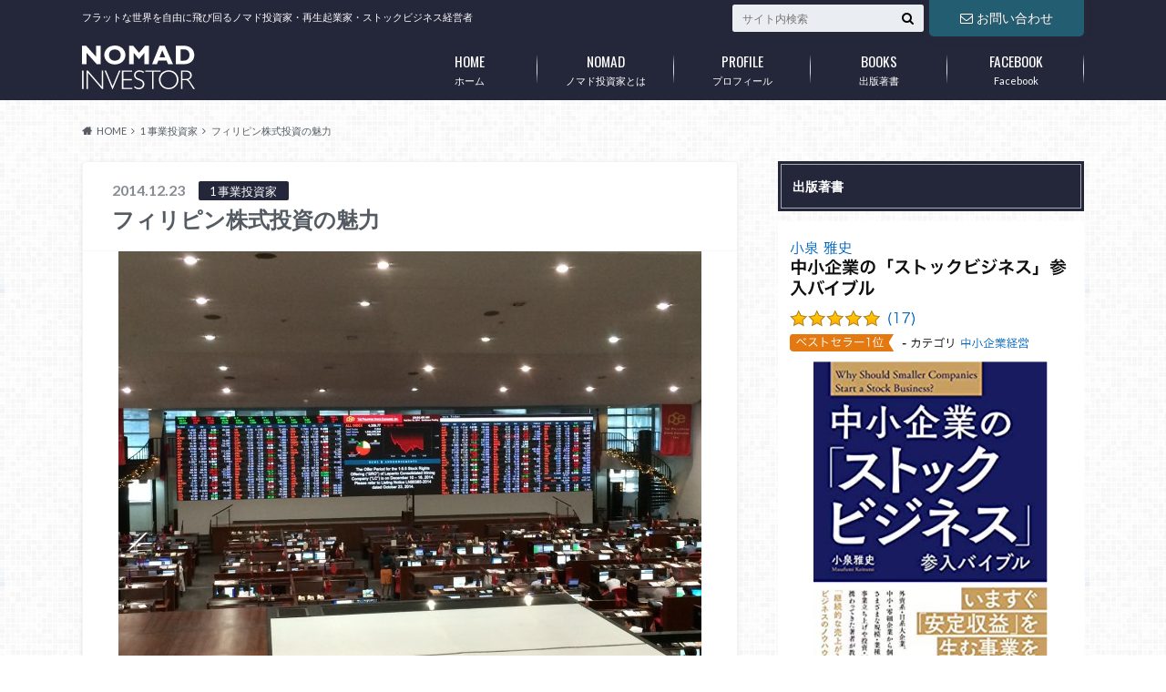

--- FILE ---
content_type: text/html; charset=UTF-8
request_url: https://nomad-investor.com/archives/702
body_size: 16261
content:
<!doctype html>
<html dir="ltr" lang="ja"
	prefix="og: https://ogp.me/ns#"  xmlns:og="http://ogp.me/ns#">

	<head>
		<meta charset="utf-8">

		<meta http-equiv="X-UA-Compatible" content="IE=edge">

		

		<meta name="HandheldFriendly" content="True">
		<meta name="MobileOptimized" content="320">
		<meta name="viewport" content="width=device-width, initial-scale=1"/>

		<link rel="pingback" href="https://nomad-investor.com/xmlrpc.php">




		
		<!-- All in One SEO 4.2.7.1 - aioseo.com -->
		<title>フィリピン株式投資の魅力 -</title>
		<meta name="description" content="グローバルノマドを目指して最近海外へ視察に行き始めていますが、今回は成長国フィリピンの証券取引所を見学したこと" />
		<meta name="robots" content="max-image-preview:large" />
		<link rel="canonical" href="https://nomad-investor.com/archives/702" />
		<meta name="generator" content="All in One SEO (AIOSEO) 4.2.7.1 " />
		<meta property="og:locale" content="ja_JP" />
		<meta property="og:site_name" content="- フラットな世界を自由に飛び回るノマド投資家・再生起業家・ストックビジネス経営者" />
		<meta property="og:type" content="article" />
		<meta property="og:title" content="フィリピン株式投資の魅力 -" />
		<meta property="og:description" content="グローバルノマドを目指して最近海外へ視察に行き始めていますが、今回は成長国フィリピンの証券取引所を見学したこと" />
		<meta property="og:url" content="https://nomad-investor.com/archives/702" />
		<meta property="article:published_time" content="2014-12-22T18:02:13+00:00" />
		<meta property="article:modified_time" content="2022-11-12T09:22:04+00:00" />
		<meta name="twitter:card" content="summary_large_image" />
		<meta name="twitter:title" content="フィリピン株式投資の魅力 -" />
		<meta name="twitter:description" content="グローバルノマドを目指して最近海外へ視察に行き始めていますが、今回は成長国フィリピンの証券取引所を見学したこと" />
		<script type="application/ld+json" class="aioseo-schema">
			{"@context":"https:\/\/schema.org","@graph":[{"@type":"BlogPosting","@id":"https:\/\/nomad-investor.com\/archives\/702#blogposting","name":"\u30d5\u30a3\u30ea\u30d4\u30f3\u682a\u5f0f\u6295\u8cc7\u306e\u9b45\u529b -","headline":"\u30d5\u30a3\u30ea\u30d4\u30f3\u682a\u5f0f\u6295\u8cc7\u306e\u9b45\u529b","author":{"@id":"https:\/\/nomad-investor.com\/archives\/author\/info@nomad-investor.com#author"},"publisher":{"@id":"https:\/\/nomad-investor.com\/#organization"},"image":{"@type":"ImageObject","url":"https:\/\/nomad-investor.com\/wp-content\/uploads\/2014\/12\/IMG_1834-e1419272711447.jpg","width":640,"height":480},"datePublished":"2014-12-22T18:02:13+09:00","dateModified":"2022-11-12T09:22:04+09:00","inLanguage":"ja","mainEntityOfPage":{"@id":"https:\/\/nomad-investor.com\/archives\/702#webpage"},"isPartOf":{"@id":"https:\/\/nomad-investor.com\/archives\/702#webpage"},"articleSection":"1 \u4e8b\u696d\u6295\u8cc7\u5bb6, d \u65c5, e \u682a\u5f0f\u6295\u8cc7, f \u6d77\u5916\u6295\u8cc7"},{"@type":"BreadcrumbList","@id":"https:\/\/nomad-investor.com\/archives\/702#breadcrumblist","itemListElement":[{"@type":"ListItem","@id":"https:\/\/nomad-investor.com\/#listItem","position":1,"item":{"@type":"WebPage","@id":"https:\/\/nomad-investor.com\/","name":"\u30db\u30fc\u30e0","description":"\u30d5\u30e9\u30c3\u30c8\u306a\u4e16\u754c\u3092\u81ea\u7531\u306b\u98db\u3073\u56de\u308b\u30ce\u30de\u30c9\u6295\u8cc7\u5bb6\u30fb\u518d\u751f\u8d77\u696d\u5bb6\u30fb\u30b9\u30c8\u30c3\u30af\u30d3\u30b8\u30cd\u30b9\u7d4c\u55b6\u8005","url":"https:\/\/nomad-investor.com\/"}}]},{"@type":"Organization","@id":"https:\/\/nomad-investor.com\/#organization","url":"https:\/\/nomad-investor.com\/"},{"@type":"WebPage","@id":"https:\/\/nomad-investor.com\/archives\/702#webpage","url":"https:\/\/nomad-investor.com\/archives\/702","name":"\u30d5\u30a3\u30ea\u30d4\u30f3\u682a\u5f0f\u6295\u8cc7\u306e\u9b45\u529b -","description":"\u30b0\u30ed\u30fc\u30d0\u30eb\u30ce\u30de\u30c9\u3092\u76ee\u6307\u3057\u3066\u6700\u8fd1\u6d77\u5916\u3078\u8996\u5bdf\u306b\u884c\u304d\u59cb\u3081\u3066\u3044\u307e\u3059\u304c\u3001\u4eca\u56de\u306f\u6210\u9577\u56fd\u30d5\u30a3\u30ea\u30d4\u30f3\u306e\u8a3c\u5238\u53d6\u5f15\u6240\u3092\u898b\u5b66\u3057\u305f\u3053\u3068","inLanguage":"ja","isPartOf":{"@id":"https:\/\/nomad-investor.com\/#website"},"breadcrumb":{"@id":"https:\/\/nomad-investor.com\/archives\/702#breadcrumblist"},"author":"https:\/\/nomad-investor.com\/archives\/author\/info@nomad-investor.com#author","creator":"https:\/\/nomad-investor.com\/archives\/author\/info@nomad-investor.com#author","image":{"@type":"ImageObject","url":"https:\/\/nomad-investor.com\/wp-content\/uploads\/2014\/12\/IMG_1834-e1419272711447.jpg","@id":"https:\/\/nomad-investor.com\/#mainImage","width":640,"height":480},"primaryImageOfPage":{"@id":"https:\/\/nomad-investor.com\/archives\/702#mainImage"},"datePublished":"2014-12-22T18:02:13+09:00","dateModified":"2022-11-12T09:22:04+09:00"},{"@type":"WebSite","@id":"https:\/\/nomad-investor.com\/#website","url":"https:\/\/nomad-investor.com\/","description":"\u30d5\u30e9\u30c3\u30c8\u306a\u4e16\u754c\u3092\u81ea\u7531\u306b\u98db\u3073\u56de\u308b\u30ce\u30de\u30c9\u6295\u8cc7\u5bb6\u30fb\u518d\u751f\u8d77\u696d\u5bb6\u30fb\u30b9\u30c8\u30c3\u30af\u30d3\u30b8\u30cd\u30b9\u7d4c\u55b6\u8005","inLanguage":"ja","publisher":{"@id":"https:\/\/nomad-investor.com\/#organization"}}]}
		</script>
		<!-- All in One SEO -->

<link rel='dns-prefetch' href='//ajax.googleapis.com' />
<link rel='dns-prefetch' href='//fonts.googleapis.com' />
<link rel='dns-prefetch' href='//maxcdn.bootstrapcdn.com' />
<link rel='dns-prefetch' href='//s.w.org' />
<link rel="alternate" type="application/rss+xml" title=" &raquo; フィード" href="https://nomad-investor.com/feed" />
<link rel="alternate" type="application/rss+xml" title=" &raquo; コメントフィード" href="https://nomad-investor.com/comments/feed" />
		<script type="text/javascript">
			window._wpemojiSettings = {"baseUrl":"https:\/\/s.w.org\/images\/core\/emoji\/12.0.0-1\/72x72\/","ext":".png","svgUrl":"https:\/\/s.w.org\/images\/core\/emoji\/12.0.0-1\/svg\/","svgExt":".svg","source":{"concatemoji":"https:\/\/nomad-investor.com\/wp-includes\/js\/wp-emoji-release.min.js"}};
			/*! This file is auto-generated */
			!function(e,a,t){var n,r,o,i=a.createElement("canvas"),p=i.getContext&&i.getContext("2d");function s(e,t){var a=String.fromCharCode;p.clearRect(0,0,i.width,i.height),p.fillText(a.apply(this,e),0,0);e=i.toDataURL();return p.clearRect(0,0,i.width,i.height),p.fillText(a.apply(this,t),0,0),e===i.toDataURL()}function c(e){var t=a.createElement("script");t.src=e,t.defer=t.type="text/javascript",a.getElementsByTagName("head")[0].appendChild(t)}for(o=Array("flag","emoji"),t.supports={everything:!0,everythingExceptFlag:!0},r=0;r<o.length;r++)t.supports[o[r]]=function(e){if(!p||!p.fillText)return!1;switch(p.textBaseline="top",p.font="600 32px Arial",e){case"flag":return s([127987,65039,8205,9895,65039],[127987,65039,8203,9895,65039])?!1:!s([55356,56826,55356,56819],[55356,56826,8203,55356,56819])&&!s([55356,57332,56128,56423,56128,56418,56128,56421,56128,56430,56128,56423,56128,56447],[55356,57332,8203,56128,56423,8203,56128,56418,8203,56128,56421,8203,56128,56430,8203,56128,56423,8203,56128,56447]);case"emoji":return!s([55357,56424,55356,57342,8205,55358,56605,8205,55357,56424,55356,57340],[55357,56424,55356,57342,8203,55358,56605,8203,55357,56424,55356,57340])}return!1}(o[r]),t.supports.everything=t.supports.everything&&t.supports[o[r]],"flag"!==o[r]&&(t.supports.everythingExceptFlag=t.supports.everythingExceptFlag&&t.supports[o[r]]);t.supports.everythingExceptFlag=t.supports.everythingExceptFlag&&!t.supports.flag,t.DOMReady=!1,t.readyCallback=function(){t.DOMReady=!0},t.supports.everything||(n=function(){t.readyCallback()},a.addEventListener?(a.addEventListener("DOMContentLoaded",n,!1),e.addEventListener("load",n,!1)):(e.attachEvent("onload",n),a.attachEvent("onreadystatechange",function(){"complete"===a.readyState&&t.readyCallback()})),(n=t.source||{}).concatemoji?c(n.concatemoji):n.wpemoji&&n.twemoji&&(c(n.twemoji),c(n.wpemoji)))}(window,document,window._wpemojiSettings);
		</script>
		<style type="text/css">
img.wp-smiley,
img.emoji {
	display: inline !important;
	border: none !important;
	box-shadow: none !important;
	height: 1em !important;
	width: 1em !important;
	margin: 0 .07em !important;
	vertical-align: -0.1em !important;
	background: none !important;
	padding: 0 !important;
}
</style>
	<link rel='stylesheet' id='wp-block-library-css'  href='https://nomad-investor.com/wp-includes/css/dist/block-library/style.min.css' type='text/css' media='all' />
<link rel='stylesheet' id='wordpress-popular-posts-css-css'  href='https://nomad-investor.com/wp-content/plugins/wordpress-popular-posts/assets/css/wpp.css' type='text/css' media='all' />
<link rel='stylesheet' id='style-css'  href='https://nomad-investor.com/wp-content/themes/albatros/style.css' type='text/css' media='all' />
<link rel='stylesheet' id='child-style-css'  href='https://nomad-investor.com/wp-content/themes/albatros_custom/style.css' type='text/css' media='all' />
<link rel='stylesheet' id='shortcode-css'  href='https://nomad-investor.com/wp-content/themes/albatros/library/css/shortcode.css' type='text/css' media='all' />
<link rel='stylesheet' id='gf_Oswald-css'  href='//fonts.googleapis.com/css?family=Oswald%3A400%2C300%2C700' type='text/css' media='all' />
<link rel='stylesheet' id='gf_Lato-css'  href='//fonts.googleapis.com/css?family=Lato%3A400%2C700%2C400italic%2C700italic' type='text/css' media='all' />
<link rel='stylesheet' id='fontawesome-css'  href='//maxcdn.bootstrapcdn.com/font-awesome/4.6.0/css/font-awesome.min.css' type='text/css' media='all' />
<script type='application/json' id="wpp-json">
{"sampling_active":0,"sampling_rate":100,"ajax_url":"https:\/\/nomad-investor.com\/wp-json\/wordpress-popular-posts\/v1\/popular-posts","api_url":"https:\/\/nomad-investor.com\/wp-json\/wordpress-popular-posts","ID":702,"token":"7fe9751657","lang":0,"debug":0}
</script>
<script type='text/javascript' src='https://nomad-investor.com/wp-content/plugins/wordpress-popular-posts/assets/js/wpp.min.js'></script>
<script type='text/javascript' src='//ajax.googleapis.com/ajax/libs/jquery/1.12.2/jquery.min.js'></script>
<script type='text/javascript' src='https://nomad-investor.com/wp-content/plugins/google-analyticator/external-tracking.min.js'></script>
<link rel='https://api.w.org/' href='https://nomad-investor.com/wp-json/' />
<link rel='shortlink' href='https://nomad-investor.com/?p=702' />
<link rel="alternate" type="application/json+oembed" href="https://nomad-investor.com/wp-json/oembed/1.0/embed?url=https%3A%2F%2Fnomad-investor.com%2Farchives%2F702" />
<link rel="alternate" type="text/xml+oembed" href="https://nomad-investor.com/wp-json/oembed/1.0/embed?url=https%3A%2F%2Fnomad-investor.com%2Farchives%2F702&#038;format=xml" />
            <style id="wpp-loading-animation-styles">@-webkit-keyframes bgslide{from{background-position-x:0}to{background-position-x:-200%}}@keyframes bgslide{from{background-position-x:0}to{background-position-x:-200%}}.wpp-widget-placeholder,.wpp-widget-block-placeholder{margin:0 auto;width:60px;height:3px;background:#dd3737;background:linear-gradient(90deg,#dd3737 0%,#571313 10%,#dd3737 100%);background-size:200% auto;border-radius:3px;-webkit-animation:bgslide 1s infinite linear;animation:bgslide 1s infinite linear}</style>
            <style type="text/css">
body{color: #545b63;}
a{color: #4B99B5;}
a:hover{color: #74B7CF;}
#main .article footer .post-categories li a,#main .article footer .tags a{  background: #4B99B5;  border:1px solid #4B99B5;}
#main .article footer .tags a{color:#4B99B5; background: none;}
#main .article footer .post-categories li a:hover,#main .article footer .tags a:hover{ background:#74B7CF;  border-color:#74B7CF;}
input[type="text"],input[type="password"],input[type="datetime"],input[type="datetime-local"],input[type="date"],input[type="month"],input[type="time"],input[type="week"],input[type="number"],input[type="email"],input[type="url"],input[type="search"],input[type="tel"],input[type="color"],select,textarea,.field { background-color: #eaedf2;}
/*ヘッダー*/
.header{background: #24273a;}
.header .subnav .site_description,.header .mobile_site_description{color:  #ffffff;}
.nav li a,.subnav .linklist li a,.subnav .linklist li a:before {color: #fff;}
.nav li a:hover,.subnav .linklist li a:hover{color:#00eeff;}
.subnav .contactbutton a{background: #235d72;}
.subnav .contactbutton a:hover{background:#3f7e94;}
@media only screen and (min-width: 768px) {
	.nav ul {background: #24273a;}
	.nav li ul.sub-menu li a{color: #B0B4BA;}
}
/*メインエリア*/
.byline .cat-name{background: #24273a; color:  #ffffff;}
.widgettitle {background: #24273a; color:  #ffffff;}
.widget li a:after{color: #24273a!important;}

/* 投稿ページ吹き出し見出し */
.single .entry-content h2{background: #5c6b80;}
.single .entry-content h2:after{border-top-color:#5c6b80;}
/* リスト要素 */
.entry-content ul li:before{ background: #5c6b80;}
.entry-content ol li:before{ background: #5c6b80;}
/* カテゴリーラベル */
.single .authorbox .author-newpost li .cat-name,.related-box li .cat-name{ background: #24273a;color:  #ffffff;}
/* CTA */
.cta-inner{ background: #24273a;}
/* ローカルナビ */
.local-nav .title a{ background: #4B99B5;}
.local-nav .current_page_item a{color:#4B99B5;}
/* ランキングバッジ */
ul.wpp-list li a:before{background: #24273a;color:  #ffffff;}
/* アーカイブのボタン */
.readmore a{border:1px solid #4B99B5;color:#4B99B5;}
.readmore a:hover{background:#4B99B5;color:#fff;}
/* ボタンの色 */
.btn-wrap a{background: #4B99B5;border: 1px solid #4B99B5;}
.btn-wrap a:hover{background: #74B7CF;}
.btn-wrap.simple a{border:1px solid #4B99B5;color:#4B99B5;}
.btn-wrap.simple a:hover{background:#4B99B5;}
/* コメント */
.blue-btn, .comment-reply-link, #submit { background-color: #4B99B5; }
.blue-btn:hover, .comment-reply-link:hover, #submit:hover, .blue-btn:focus, .comment-reply-link:focus, #submit:focus {background-color: #74B7CF; }
/* サイドバー */
.widget a{text-decoration:none; color:#666666;}
.widget a:hover{color:#adadad;}
/*フッター*/
#footer-top{background-color: #24273a; color: #86909e;}
.footer a,#footer-top a{color: #B0B4BA;}
#footer-top .widgettitle{color: #86909e;}
.footer {background-color: #24273a;color: #86909e;}
.footer-links li:before{ color: #24273a;}
/* ページネーション */
.pagination a, .pagination span,.page-links a , .page-links ul > li > span{color: #4B99B5;}
.pagination a:hover, .pagination a:focus,.page-links a:hover, .page-links a:focus{background-color: #4B99B5;}
.pagination .current:hover, .pagination .current:focus{color: #74B7CF;}
</style>
<meta property="og:title" content="フィリピン株式投資の魅力" />
<meta property="og:site_name" content="" />
<meta property="og:type" content="article" />
<meta property="og:url" content="https://nomad-investor.com/archives/702" />
<meta property="og:image" content="https://nomad-investor.com/wp-content/uploads/2014/12/IMG_1834-300x230.jpg" />
<style type="text/css">.broken_link, a.broken_link {
	text-decoration: line-through;
}</style><style type="text/css" id="custom-background-css">
body.custom-background { background-image: url("https://nomad-investor.com/wp-content/themes/albatros/library/images/body_bg01.png"); background-position: left top; background-size: auto; background-repeat: repeat; background-attachment: scroll; }
</style>
	<!-- Google Analytics Tracking by Google Analyticator 6.5.4: http://www.videousermanuals.com/google-analyticator/ -->
<script type="text/javascript">
    var analyticsFileTypes = [''];
    var analyticsSnippet = 'enabled';
    var analyticsEventTracking = 'enabled';
</script>
<script type="text/javascript">
	var _gaq = _gaq || [];
  
	_gaq.push(['_setAccount', 'UA-51918052-1']);
    _gaq.push(['_addDevId', 'i9k95']); // Google Analyticator App ID with Google
	  (function(i,s,o,g,r,a,m){i['GoogleAnalyticsObject']=r;i[r]=i[r]||function(){
  (i[r].q=i[r].q||[]).push(arguments)},i[r].l=1*new Date();a=s.createElement(o),
  m=s.getElementsByTagName(o)[0];a.async=1;a.src=g;m.parentNode.insertBefore(a,m)
  })(window,document,'script','//www.google-analytics.com/analytics.js','ga');

  ga('create', 'UA-51918052-1', 'nomad-investor.com');
  ga('send', 'pageview');


	_gaq.push(['_trackPageview']);

	(function() {
		var ga = document.createElement('script'); ga.type = 'text/javascript'; ga.async = true;
		                ga.src = ('https:' == document.location.protocol ? 'https://ssl' : 'http://www') + '.google-analytics.com/ga.js';
		                var s = document.getElementsByTagName('script')[0]; s.parentNode.insertBefore(ga, s);
	})();
</script>


	</head>

	<body class="post-template-default single single-post postid-702 single-format-standard custom-background">

		<div id="container">

					
			<header class="header" role="banner">

				<div id="inner-header" class="wrap cf">


					
<div id="logo">
																		<p class="h1 img"><a href="https://nomad-investor.com"><img src="http://nomad-investor.com/wp-content/uploads/2017/12/logo-x48.svg" alt=""></a></p>
											</div>					
					
					<div class="subnav cf">
										<p class="site_description">フラットな世界を自由に飛び回るノマド投資家・再生起業家・ストックビジネス経営者</p>
										
					<div class="contactbutton"><ul id="menu-header_contact" class=""><li id="menu-item-1245" class="menu-item menu-item-type-post_type menu-item-object-page menu-item-1245"><a href="https://nomad-investor.com/inquiry"><i class="fa fa-envelope-o"></i>お問い合わせ</a></li>
</ul></div>					
										
					<form role="search" method="get" id="searchform" class="searchform" action="https://nomad-investor.com/">
    <div>
        <label for="s" class="screen-reader-text"></label>
        <input type="search" id="s" name="s" value="" placeholder="サイト内検索" /><button type="submit" id="searchsubmit" ><i class="fa fa-search"></i></button>
    </div>
</form>					</div>

					<nav id="g_nav" role="navigation">
						<ul id="menu-global-navi" class="nav top-nav cf"><li id="menu-item-1237" class="menu-item menu-item-type-custom menu-item-object-custom menu-item-home menu-item-1237"><a href="http://nomad-investor.com/">ホーム<span class="gf">HOME</span></a></li>
<li id="menu-item-1229" class="menu-item menu-item-type-post_type menu-item-object-page menu-item-1229"><a href="https://nomad-investor.com/nomadinvestor">ノマド投資家とは<span class="gf">NOMAD</span></a></li>
<li id="menu-item-1230" class="menu-item menu-item-type-post_type menu-item-object-page menu-item-1230"><a href="https://nomad-investor.com/profile">プロフィール<span class="gf">PROFILE</span></a></li>
<li id="menu-item-2030" class="menu-item menu-item-type-post_type menu-item-object-page menu-item-2030"><a href="https://nomad-investor.com/books">出版著書<span class="gf">BOOKS</span></a></li>
<li id="menu-item-1240" class="menu-item menu-item-type-custom menu-item-object-custom menu-item-1240"><a href="https://www.facebook.com/nomadinvestor/">Facebook<span class="gf">FACEBOOK</span></a></li>
</ul>
					</nav>

				</div>

			</header>


<div id="breadcrumb" class="breadcrumb inner wrap cf"><ul itemscope itemtype="http://schema.org/BreadcrumbList"><li itemprop="itemListElement" itemscope itemtype="http://schema.org/ListItem" class="bc_homelink"><a itemprop="item" href="https://nomad-investor.com/"><span itemprop="name">HOME</span></a><meta itemprop="position" content="1" /></li><li itemprop="itemListElement" itemscope itemtype="http://schema.org/ListItem"><a itemprop="item" href="https://nomad-investor.com/archives/category/%e4%ba%8b%e6%a5%ad%e6%8a%95%e8%b3%87%e5%ae%b6"><span itemprop="name">1 事業投資家</span></a><meta itemprop="position" content="2" /></li><li itemprop="itemListElement" itemscope itemtype="http://schema.org/ListItem" class="bc_posttitle"><span itemprop="name">フィリピン株式投資の魅力</span><meta itemprop="position" content="3" /></li></ul></div>

			<div id="content">

				<div id="inner-content" class="wrap cf">

					<main id="main" class="m-all t-2of3 d-5of7 cf" role="main">

						

		              <article id="post-702" class="post-702 post type-post status-publish format-standard has-post-thumbnail hentry category-8 category-26 category-16 category-33 article cf" role="article">
		
		                <header class="article-header entry-header">
		                  <p class="byline entry-meta vcard">
			                		
							<span class="date entry-date updated" itemprop="datePublished" datetime="2014-12-23">2014.12.23</span>
			                <span class="cat-name cat-id-8">1 事業投資家</span>
			                <span class="author" style="display: none;"><span class="fn">info@nomad-investor.com</span></span>
		
		                  </p>
		
		
		                  <h1 class="entry-title single-title" itemprop="headline" rel="bookmark">フィリピン株式投資の魅力</h1>
		
		                </header>
		
												<figure class="eyecatch">
							<img width="640" height="480" src="https://nomad-investor.com/wp-content/uploads/2014/12/IMG_1834-e1419272711447.jpg" class="attachment-single-thum size-single-thum wp-post-image" alt="" />						</figure>
						
												
<div class="share short">

<div class="sns">
<ul class="cf">

<li class="twitter"> 
<a target="blank" href="//twitter.com/intent/tweet?url=https%3A%2F%2Fnomad-investor.com%2Farchives%2F702&text=%E3%83%95%E3%82%A3%E3%83%AA%E3%83%94%E3%83%B3%E6%A0%AA%E5%BC%8F%E6%8A%95%E8%B3%87%E3%81%AE%E9%AD%85%E5%8A%9B&tw_p=tweetbutton" onclick="window.open(this.href, 'tweetwindow', 'width=550, height=450,personalbar=0,toolbar=0,scrollbars=1,resizable=1'); return false;"><i class="fa fa-twitter"></i><span class="text">Twitter</span><span class="count"></span></a>
</li>

<li class="facebook">
<a href="http://www.facebook.com/sharer.php?src=bm&u=https%3A%2F%2Fnomad-investor.com%2Farchives%2F702&t=" onclick="javascript:window.open(this.href, '', 'menubar=no,toolbar=no,resizable=yes,scrollbars=yes,height=300,width=600');return false;"><i class="fa fa-facebook"></i>
<span class="text">Facebook</span><span class="count"></span></a>
</li>

<li class="hatebu">       
<a href="//b.hatena.ne.jp/add?mode=confirm&url=https://nomad-investor.com/archives/702&title=%E3%83%95%E3%82%A3%E3%83%AA%E3%83%94%E3%83%B3%E6%A0%AA%E5%BC%8F%E6%8A%95%E8%B3%87%E3%81%AE%E9%AD%85%E5%8A%9B" onclick="window.open(this.href, 'HBwindow', 'width=600, height=400, menubar=no, toolbar=no, scrollbars=yes'); return false;" target="_blank"><span class="text">はてブ</span><span class="count"></span></a>
</li>

<li class="line">
<a href="//line.me/R/msg/text/?%0Ahttps%3A%2F%2Fnomad-investor.com%2Farchives%2F702"><span>LINE</span></a>
</li>     

<li class="pocket">
<a href="//getpocket.com/edit?url=https://nomad-investor.com/archives/702&title=フィリピン株式投資の魅力" onclick="window.open(this.href, 'FBwindow', 'width=550, height=350, menubar=no, toolbar=no, scrollbars=yes'); return false;"><i class="fa fa-get-pocket"></i><span class="text">Pocket</span><span class="count"></span></a></li>
</ul>
</div> 


</div>						
						
		                <section class="entry-content cf" itemprop="articleBody">

						

						<p>グローバルノマドを目指して最近海外へ視察に行き始めていますが、今回は成長国フィリピンの証券取引所を見学したことについて書いてみます。</p>
<p>フィリピンのウォール街と言われるマカティの中心にある高層ビルに証券取引所はあります。約240社が上場されているそうですが、企業数で言うと、日本の10分の1以下です。建物に入り、受付を通過後、上階の取引所見学ブースに向かいます。その見学ブースからは写真のとおり、取引所フロア全体を見渡すことができます。正面の電光掲示板には上場企業の株価がリアルタイムで表示されていて、当たり前ですが、ちゃんとコンピューター化されてますね。</p>
<p>ちなみに、フィリピンの2013年の実質国内総生産（GDP）成長率は前年比7.2％とのこと。2011年は3.9%、2012年は6.8%であり、近年急成長していますが、2014年は第1四半期が前年同期比5.6％、第2四半期が6.4％にとどまり、第3四半期もサービス業の伸び悩みや農業分野のマイナス成長などにより、5.3％と成長は鈍化するようです。</p>
<p>1人当たりのGDPは2011年2,379ドル、2012年2,612ドル、2013年2,790ドルと堅調に上昇しており、消費者物価上昇率も2011年4.6%、2012年3.2%、2013年3.0%となっています。</p>
<p>2012年の産業別成長率を見ると、通信9.1％、不動産7.9％、金融7.8％であり、旺盛な内需がフィリピン経済を支えていると言えます。</p>
<p>また、近年コールセンターなどのBPO（ビジネス・プロセス・アウトソーシング）が高い成長を示しており、教育水準の高い若年層人口、安い人件費、且つ公用語が英語であり、通信インフラも安定していることから、外資系企業の進出が盛んです。BPO産業における2013年の直接雇用人数は約200万人。2016年には約230万人への増加が見込まれているそうです。</p>
<p>大手格付け会社のスタンダード・アンド・プアーズ（Ｓ＆Ｐ）は2014年5月8日にフィリピンの格付けを「ＢＢＢ／Ａ━２」へと引き上げました。投資適格級で下から２番目の水準であり、フィリピンの格付けをこの水準に引き上げるのは、はじめてとのことです。</p>
<p>民間企業のフィリピンへの直接投資も年々増加しており2006年からの直接投資累計額を国別でみると、日本、オランダ、米国、韓国の順だそうです。周辺国の不動産価格や人件費などの急騰が増加の背景にあります。</p>
<p>しかしながら、フィリピンはアジアの中でも未だかなり工業化が遅れており、国民の3分の1は農業に従事しているとのこと。財閥系企業の従業員や、一部の大地主が国内の富をほぼ独占している状態です。</p>
<p>ちなみに、日本からフィリピンへの投資方法としては個別株とETFが可能です。日本のアイザワ証券ではフィリピン個別株の購入が可能のようです。ETF銘柄としては「MSCIフィリピンインデックス（EPHE）」等があり、SBI証券等で購入可能です。</p>
<p>フィリピン証券市場は、上場企業約240社の内、時価総額上位10銘柄で市場の約60％を占める寡占状態が続いており、旧植民地時代から続くスペイン系財閥（アヤラグループ）や、中国系財閥（SMグループ）などが長年に渡って同国の経済を牛耳っています。よって、ETF投資においても、そのような財閥系企業中心の銘柄構成となります。</p>
<p>過去10年のフィリピン総合指数を見てみると、2009年のリーマンショックを除いて、一貫して右肩上がりで成長しています。つまり、2009年に指数に投資していた場合、ほったらかしでも3.5倍になったということですね。</p>
<a href="http://nomad-investor.com/wp-content/uploads/2014/12/20141222pht.jpg"><img class="alignnone size-full wp-image-705" src="http://nomad-investor.com/wp-content/uploads/2014/12/20141222pht.jpg" alt="20141222pht" width="640" height="331" srcset="https://nomad-investor.com/wp-content/uploads/2014/12/20141222pht.jpg 640w, https://nomad-investor.com/wp-content/uploads/2014/12/20141222pht-150x77.jpg 150w" sizes="(max-width: 640px) 100vw, 640px" /></a>
<p>現在のフィリピンは東南アジアで最も貧富の差が激しい国の1つですが、今後所得格差が縮まり、中間層が拡大してくると、内需の成長が見込め、フィリピンの株式市場もさらに大きく成長することが予測されています。</p>
<p>フィリピン株式投資についてもっと知りたい方は、私の発行する無料メルマガで詳しく紹介していきます。下記より簡単に登録できます！</p>
<p>【公式メルマガ～ノマド投資家という生き方～】</p>
<p>登録はこちら→<a href="http://nomad-investor.com/news" target="_blank" rel="noopener noreferrer">http://nomad-investor.com/news</a></p>
<a href="http://nomad-investor.com/wp-content/uploads/2014/12/IMG_1837-e1419273055576.jpg"><img class="alignnone wp-image-707 size-medium" src="http://nomad-investor.com/wp-content/uploads/2014/12/IMG_1837-640x480.jpg" alt="" width="640" height="480" /></a>
<a href="http://nomad-investor.com/wp-content/uploads/2014/12/IMG_1836-e1419273070841.jpg"><img class="alignnone size-medium wp-image-708" src="http://nomad-investor.com/wp-content/uploads/2014/12/IMG_1836-640x480.jpg" alt="IMG_1836" width="640" height="480" /></a>
<a href="http://nomad-investor.com/wp-content/uploads/2014/12/IMG_2094.jpg"><img class="alignnone size-medium wp-image-709" src="http://nomad-investor.com/wp-content/uploads/2014/12/IMG_2094-360x480.jpg" alt="IMG_2094" width="360" height="480" /></a>
<p>※この記事が役に立った場合は、ぜひ下記のfacebookボタンで 「いいね！」やツイートボタンなどでみんなにシェアしていただけると嬉しいです！</p>

						
		                </section>

												
						



						

												<div class="sharewrap">
										            <h3>シェア！</h3>
													
<div class="share">

<div class="sns">
<ul class="cf">

<li class="twitter"> 
<a target="blank" href="//twitter.com/intent/tweet?url=https%3A%2F%2Fnomad-investor.com%2Farchives%2F702&text=%E3%83%95%E3%82%A3%E3%83%AA%E3%83%94%E3%83%B3%E6%A0%AA%E5%BC%8F%E6%8A%95%E8%B3%87%E3%81%AE%E9%AD%85%E5%8A%9B&tw_p=tweetbutton" onclick="window.open(this.href, 'tweetwindow', 'width=550, height=450,personalbar=0,toolbar=0,scrollbars=1,resizable=1'); return false;"><i class="fa fa-twitter"></i><span class="text">Twitter</span><span class="count"></span></a>
</li>

<li class="facebook">
<a href="http://www.facebook.com/sharer.php?src=bm&u=https%3A%2F%2Fnomad-investor.com%2Farchives%2F702&t=%E3%83%95%E3%82%A3%E3%83%AA%E3%83%94%E3%83%B3%E6%A0%AA%E5%BC%8F%E6%8A%95%E8%B3%87%E3%81%AE%E9%AD%85%E5%8A%9B" onclick="javascript:window.open(this.href, '', 'menubar=no,toolbar=no,resizable=yes,scrollbars=yes,height=300,width=600');return false;"><i class="fa fa-facebook"></i>
<span class="text">Facebook</span><span class="count"></span></a>
</li>

<li class="hatebu">       
<a href="//b.hatena.ne.jp/add?mode=confirm&url=https://nomad-investor.com/archives/702&title=%E3%83%95%E3%82%A3%E3%83%AA%E3%83%94%E3%83%B3%E6%A0%AA%E5%BC%8F%E6%8A%95%E8%B3%87%E3%81%AE%E9%AD%85%E5%8A%9B" onclick="window.open(this.href, 'HBwindow', 'width=600, height=400, menubar=no, toolbar=no, scrollbars=yes'); return false;" target="_blank"><span class="text">はてブ</span><span class="count"></span></a>
</li>

<li class="line">
<a href="//line.me/R/msg/text/?%E3%83%95%E3%82%A3%E3%83%AA%E3%83%94%E3%83%B3%E6%A0%AA%E5%BC%8F%E6%8A%95%E8%B3%87%E3%81%AE%E9%AD%85%E5%8A%9B%0Ahttps%3A%2F%2Fnomad-investor.com%2Farchives%2F702"><span class="text">LINE</span></a>
</li>     

<li class="pocket">
<a href="//getpocket.com/edit?url=https://nomad-investor.com/archives/702&title=フィリピン株式投資の魅力" onclick="window.open(this.href, 'FBwindow', 'width=550, height=350, menubar=no, toolbar=no, scrollbars=yes'); return false;"><i class="fa fa-get-pocket"></i><span class="text">Pocket</span><span class="count"></span></a></li>


<li class="feedly">
<a href="https://feedly.com/i/subscription/feed/https%3A%2F%2Fnomad-investor.com%2Ffeed"  target="blank"><i class="fa fa-rss"></i><span class="text">feedly</span><span class="count">15</span></a></li>    
</ul>
</div>
</div>						</div>
												
						
						

  
  

		                <footer class="article-footer">

							<div class="category-newpost-wrap">
							<h3><a href="https://nomad-investor.com/archives/category/%e4%ba%8b%e6%a5%ad%e6%8a%95%e8%b3%87%e5%ae%b6" rel="category tag">1 事業投資家</a> / <a href="https://nomad-investor.com/archives/category/%e3%83%8e%e3%83%9e%e3%83%89%e3%83%a9%e3%82%a4%e3%83%95/%e6%97%85" rel="category tag">d 旅</a> / <a href="https://nomad-investor.com/archives/category/2-%e3%82%b9%e3%83%88%e3%83%83%e3%82%af%e3%83%93%e3%82%b8%e3%83%8d%e3%82%b9%e5%a4%9a%e8%a7%92%e5%8c%96%e7%b5%8c%e5%96%b6/%e6%a0%aa%e5%bc%8f%e6%8a%95%e8%b3%87" rel="category tag">e 株式投資</a> / <a href="https://nomad-investor.com/archives/category/2-%e3%82%b9%e3%83%88%e3%83%83%e3%82%af%e3%83%93%e3%82%b8%e3%83%8d%e3%82%b9%e5%a4%9a%e8%a7%92%e5%8c%96%e7%b5%8c%e5%96%b6/%e6%b5%b7%e5%a4%96%e6%8a%95%e8%b3%87" rel="category tag">f 海外投資</a>の最新記事</h3>
														<ul class="category-newpost cf">
																					<li class="cf"><span class="date">2020.06.22</span><a href="https://nomad-investor.com/archives/2111" title="「再生起業家」とは？"> 「再生起業家」とは？</a></li>
														<li class="cf"><span class="date">2016.02.01</span><a href="https://nomad-investor.com/archives/1322" title="日銀マイナス金利の影響を読む"> 日銀マイナス金利の影響を読む</a></li>
														<li class="cf"><span class="date">2015.12.25</span><a href="https://nomad-investor.com/archives/1293" title="法定耐用年数オーバー物件にもフルローン融資を引く方法"> 法定耐用年数オーバー物件にもフルローン融資を引く方法</a></li>
														<li class="cf"><span class="date">2015.11.02</span><a href="https://nomad-investor.com/archives/1135" title="投資で成功するためにはインカムゲインの理解が重要"> 投資で成功するためにはインカムゲインの理解が重要</a></li>
														<li class="cf"><span class="date">2015.10.16</span><a href="https://nomad-investor.com/archives/1092" title="中古戸建を再生するデザインのコツ"> 中古戸建を再生するデザインのコツ</a></li>
																					</ul>
							</div>
	
			                <ul class="post-categories">
	<li><a href="https://nomad-investor.com/archives/category/%e4%ba%8b%e6%a5%ad%e6%8a%95%e8%b3%87%e5%ae%b6" rel="category tag">1 事業投資家</a></li>
	<li><a href="https://nomad-investor.com/archives/category/%e3%83%8e%e3%83%9e%e3%83%89%e3%83%a9%e3%82%a4%e3%83%95/%e6%97%85" rel="category tag">d 旅</a></li>
	<li><a href="https://nomad-investor.com/archives/category/2-%e3%82%b9%e3%83%88%e3%83%83%e3%82%af%e3%83%93%e3%82%b8%e3%83%8d%e3%82%b9%e5%a4%9a%e8%a7%92%e5%8c%96%e7%b5%8c%e5%96%b6/%e6%a0%aa%e5%bc%8f%e6%8a%95%e8%b3%87" rel="category tag">e 株式投資</a></li>
	<li><a href="https://nomad-investor.com/archives/category/2-%e3%82%b9%e3%83%88%e3%83%83%e3%82%af%e3%83%93%e3%82%b8%e3%83%8d%e3%82%b9%e5%a4%9a%e8%a7%92%e5%8c%96%e7%b5%8c%e5%96%b6/%e6%b5%b7%e5%a4%96%e6%8a%95%e8%b3%87" rel="category tag">f 海外投資</a></li></ul>			
			                		
		                </footer>
						
		              </article>
		

						<div class="authorbox">
						
							<div class="np-post">	
								<div class="navigation">
																<div class="prev"><a href="https://nomad-investor.com/archives/672" rel="prev">フィリピン不動産投資で失敗しないための「4つのキャッシュポイント」と「3つの絞り込み」とは？②</a></div>
																								<div class="next"><a href="https://nomad-investor.com/archives/718" rel="next">ニュージーランド不動産投資でノマドライフを実現？①</a></div>
																</div>
							</div>
						</div>



	
			  <div class="related-box original-related cf">
    <div class="inbox">
	    <h2 class="related-h h_ttl"><span class="gf">RECOMMEND</span>こちらの記事も人気です。</h2>
		    <div class="related-post">
				<ul class="related-list cf">

  	        <li rel="bookmark" title="今のあなたはどのキャッシュフロー・クワドラントですか？">
		        <a href="https://nomad-investor.com/archives/231" rel=\"bookmark" title="今のあなたはどのキャッシュフロー・クワドラントですか？" class="title">
		        	<figure class="eyecatch">
	        	                <img width="300" height="190" src="https://nomad-investor.com/wp-content/uploads/2014/06/20140605.jpg" class="attachment-home-thum size-home-thum wp-post-image" alt="" srcset="https://nomad-investor.com/wp-content/uploads/2014/06/20140605.jpg 640w, https://nomad-investor.com/wp-content/uploads/2014/06/20140605-150x95.jpg 150w" sizes="(max-width: 300px) 100vw, 300px" />	        		            </figure>
					<span class="cat-name">1 事業投資家</span>
					<time class="date">2014.6.5</time>
					<h3 class="ttl">
今のあなたはどのキャッシュフロー・クワドラントですか？					</h3>
				</a>
	        </li>
  	        <li rel="bookmark" title="バフェットが株式投資で成功した訳">
		        <a href="https://nomad-investor.com/archives/1683" rel=\"bookmark" title="バフェットが株式投資で成功した訳" class="title">
		        	<figure class="eyecatch">
	        	                <img width="300" height="200" src="https://nomad-investor.com/wp-content/uploads/2016/05/IMG_0656-300x200.jpg" class="attachment-home-thum size-home-thum wp-post-image" alt="" />	        		            </figure>
					<span class="cat-name">e 株式投資</span>
					<time class="date">2017.3.27</time>
					<h3 class="ttl">
バフェットが株式投資で成功した訳					</h3>
				</a>
	        </li>
  	        <li rel="bookmark" title="働きアリの法則を投資に当てはめる">
		        <a href="https://nomad-investor.com/archives/1986" rel=\"bookmark" title="働きアリの法則を投資に当てはめる" class="title">
		        	<figure class="eyecatch">
	        	                <img width="300" height="200" src="https://nomad-investor.com/wp-content/uploads/2018/12/4142A7B6-0F90-459E-9CEE-F16B28B3E0A6-300x200.jpeg" class="attachment-home-thum size-home-thum wp-post-image" alt="" />	        		            </figure>
					<span class="cat-name">a マインド・思考・教育</span>
					<time class="date">2018.12.26</time>
					<h3 class="ttl">
働きアリの法則を投資に当てはめる					</h3>
				</a>
	        </li>
  	        <li rel="bookmark" title="出世したいサラリーマンが身に付けるべき「事業投資スキル」">
		        <a href="https://nomad-investor.com/archives/200" rel=\"bookmark" title="出世したいサラリーマンが身に付けるべき「事業投資スキル」" class="title">
		        	<figure class="eyecatch">
	        	                <img width="267" height="200" src="https://nomad-investor.com/wp-content/uploads/2014/06/20140603b.gif" class="attachment-home-thum size-home-thum wp-post-image" alt="" />	        		            </figure>
					<span class="cat-name">1 事業投資家</span>
					<time class="date">2014.6.3</time>
					<h3 class="ttl">
出世したいサラリーマンが身に付けるべき「事業投資スキル」					</h3>
				</a>
	        </li>
  	        <li rel="bookmark" title="ガムコ・インベスターズ会長兼CEOのMario Gabelli">
		        <a href="https://nomad-investor.com/archives/1838" rel=\"bookmark" title="ガムコ・インベスターズ会長兼CEOのMario Gabelli" class="title">
		        	<figure class="eyecatch">
	        	                <img width="300" height="200" src="https://nomad-investor.com/wp-content/uploads/2017/06/omaha003-300x200.jpg" class="attachment-home-thum size-home-thum wp-post-image" alt="" />	        		            </figure>
					<span class="cat-name">e 株式投資</span>
					<time class="date">2017.6.23</time>
					<h3 class="ttl">
ガムコ・インベスターズ会長兼CEOのMario Gabelli					</h3>
				</a>
	        </li>
  	        <li rel="bookmark" title="DIY賃貸はアパート空室対策に有効か？">
		        <a href="https://nomad-investor.com/archives/618" rel=\"bookmark" title="DIY賃貸はアパート空室対策に有効か？" class="title">
		        	<figure class="eyecatch">
	        	                <img width="283" height="200" src="https://nomad-investor.com/wp-content/uploads/2014/10/20141028.jpg" class="attachment-home-thum size-home-thum wp-post-image" alt="" srcset="https://nomad-investor.com/wp-content/uploads/2014/10/20141028.jpg 640w, https://nomad-investor.com/wp-content/uploads/2014/10/20141028-150x106.jpg 150w" sizes="(max-width: 283px) 100vw, 283px" />	        		            </figure>
					<span class="cat-name">1 事業投資家</span>
					<time class="date">2014.10.28</time>
					<h3 class="ttl">
DIY賃貸はアパート空室対策に有効か？					</h3>
				</a>
	        </li>
  	        <li rel="bookmark" title="私が皆さんのお役に立てること">
		        <a href="https://nomad-investor.com/archives/249" rel=\"bookmark" title="私が皆さんのお役に立てること" class="title">
		        	<figure class="eyecatch">
	        	                <img width="300" height="200" src="https://nomad-investor.com/wp-content/uploads/2014/06/20140613.jpg" class="attachment-home-thum size-home-thum wp-post-image" alt="" srcset="https://nomad-investor.com/wp-content/uploads/2014/06/20140613.jpg 640w, https://nomad-investor.com/wp-content/uploads/2014/06/20140613-150x100.jpg 150w" sizes="(max-width: 300px) 100vw, 300px" />	        		            </figure>
					<span class="cat-name">1 事業投資家</span>
					<time class="date">2014.6.12</time>
					<h3 class="ttl">
私が皆さんのお役に立てること					</h3>
				</a>
	        </li>
  	        <li rel="bookmark" title="ノマド・キャッシュフロー年収１０００万円までの道（１２）">
		        <a href="https://nomad-investor.com/archives/482" rel=\"bookmark" title="ノマド・キャッシュフロー年収１０００万円までの道（１２）" class="title">
		        	<figure class="eyecatch">
	        	                <img width="300" height="200" src="https://nomad-investor.com/wp-content/uploads/2014/09/20140917b.jpg" class="attachment-home-thum size-home-thum wp-post-image" alt="" srcset="https://nomad-investor.com/wp-content/uploads/2014/09/20140917b.jpg 640w, https://nomad-investor.com/wp-content/uploads/2014/09/20140917b-150x99.jpg 150w" sizes="(max-width: 300px) 100vw, 300px" />	        		            </figure>
					<span class="cat-name">1 事業投資家</span>
					<time class="date">2014.9.17</time>
					<h3 class="ttl">
ノマド・キャッシュフロー年収１０００万円までの道（１２）					</h3>
				</a>
	        </li>
  
  			</ul>
	    </div>
    </div>
</div>
  	

						
						

					</main>

									<div id="sidebar1" class="sidebar m-all t-1of3 d-2of7 last-col cf" role="complementary">
					
					 
					
										
										
					
											<div id="widget_sp_image-3" class="widget widget_sp_image"><h4 class="widgettitle"><span>出版著書</span></h4><a href="http://nomad-investor.com/books" target="_blank" class="widget_sp_image-image-link" title="出版著書"><img width="637" height="1019" alt="中小企業のストックビジネス参入バイブル" class="attachment-full" style="max-width: 100%;" srcset="https://nomad-investor.com/wp-content/uploads/2019/07/IMG_4063.png 637w, https://nomad-investor.com/wp-content/uploads/2019/07/IMG_4063-300x480.png 300w" sizes="(max-width: 637px) 100vw, 637px" src="https://nomad-investor.com/wp-content/uploads/2019/07/IMG_4063.png" /></a></div><div id="widget_sp_image-4" class="widget widget_sp_image"><h4 class="widgettitle"><span>著者インタビュー</span></h4><a href="https://www.sinkan.jp/pages/stock-business/" target="_blank" class="widget_sp_image-image-link" title="著者インタビュー"><img width="900" height="598" alt="著書インタビュー" class="attachment-full" style="max-width: 100%;" srcset="https://nomad-investor.com/wp-content/uploads/2019/03/bookinterview1.png 900w, https://nomad-investor.com/wp-content/uploads/2019/03/bookinterview1-640x425.png 640w, https://nomad-investor.com/wp-content/uploads/2019/03/bookinterview1-768x510.png 768w, https://nomad-investor.com/wp-content/uploads/2019/03/bookinterview1-300x200.png 300w, https://nomad-investor.com/wp-content/uploads/2019/03/bookinterview1-718x477.png 718w" sizes="(max-width: 900px) 100vw, 900px" src="https://nomad-investor.com/wp-content/uploads/2019/03/bookinterview1.png" /></a><div class="widget_sp_image-description" ><p>今回は『中小企業の「ストックビジネス」参入バイブル』の著者である小泉雅史氏にインタビュー。ストックビジネスのキモを豊富な事例を通して教えていただいた。（新刊JP編集部）</p>
</div></div><div id="text-6" class="widget widget_text"><h4 class="widgettitle"><span>メディア・インタビュー</span></h4>			<div class="textwidget"><p><a href="https://an-life.jp/article/782#/page/1" target="_blank" rel="noopener noreferrer"><img class="alignnone size-medium wp-image-1368" src="http://nomad-investor.com/wp-content/uploads/2014/10/20160302180852_top_masafumi_koizumi-e1457440224281-640x262.jpg" alt="20160302180852_top_masafumi_koizumi" width="640" height="262" /></a><br />
another life でインタビュー記事が紹介されました。<br />（記事ページは画像をクリックください）</p>
<p>「本来の力を十分発揮できていない事業や企業に投資し、再生させることで日本の経済を元気にしていきたい」</p>
</div>
		</div><div id="widget_sp_image-2" class="widget widget_sp_image"><h4 class="widgettitle"><span>セミナー・イベント</span></h4><a href="https://www.sunward-t.co.jp/seminar/2019/08/29/index.html" target="_blank" class="widget_sp_image-image-link" title="セミナー・イベント"><img width="896" height="485" alt="セミナー・イベント" class="attachment-full" style="max-width: 100%;" srcset="https://nomad-investor.com/wp-content/uploads/2019/08/nomad0829_img.png 896w, https://nomad-investor.com/wp-content/uploads/2019/08/nomad0829_img-640x346.png 640w, https://nomad-investor.com/wp-content/uploads/2019/08/nomad0829_img-768x416.png 768w, https://nomad-investor.com/wp-content/uploads/2019/08/nomad0829_img-718x389.png 718w" sizes="(max-width: 896px) 100vw, 896px" src="https://nomad-investor.com/wp-content/uploads/2019/08/nomad0829_img.png" /></a><div class="widget_sp_image-description" ><p>8月29日に毎回好評の「バフェット流バリュー投資術」のセミナーを開催します。自らバークシャーハサウェイの株主総会に出席して学んだバリュー投資手法を解説しますので、参加希望の方は画像をクリックして詳細ページよりお申込みください。</p>
</div></div>
<div id="wpp-2" class="widget popular-posts">
<h4 class="widgettitle"><span>人気記事 POPULAR POSTS</span></h4>


<ul class="wpp-list wpp-list-with-thumbnails">
<li>
<a href="https://nomad-investor.com/archives/2066" target="_self"><img src="https://nomad-investor.com/wp-content/uploads/wordpress-popular-posts/2066-featured-90x60.jpg" width="90" height="60" alt="" class="wpp-thumbnail wpp_featured wpp_cached_thumb" loading="lazy" /></a>
<a href="https://nomad-investor.com/archives/2066" class="wpp-post-title" target="_self">サブスクリプションビジネスとストックビジネスの違い</a>
 <span class="wpp-meta post-stats"><span class="wpp-views">10.4k件のビュー</span></span>
</li>
<li>
<a href="https://nomad-investor.com/archives/982" title="本場アメリカでAirbnbに宿泊して分かった2つの事" target="_self"><img src="https://nomad-investor.com/wp-content/uploads/wordpress-popular-posts/982-featured-90x60.jpg" width="90" height="60" alt="" class="wpp-thumbnail wpp_featured wpp_cached_thumb" loading="lazy" /></a>
<a href="https://nomad-investor.com/archives/982" title="本場アメリカでAirbnbに宿泊して分かった2つの事" class="wpp-post-title" target="_self">本場アメリカでAirbnbに宿泊して分かった2つの...</a>
 <span class="wpp-meta post-stats"><span class="wpp-views">9.2k件のビュー</span></span>
</li>
<li>
<a href="https://nomad-investor.com/archives/901" title="バークシャー・ハサウェイ50年の軌跡が分かるチャート" target="_self"><img src="https://nomad-investor.com/wp-content/uploads/wordpress-popular-posts/901-featured-90x60.jpg" width="90" height="60" alt="" class="wpp-thumbnail wpp_featured wpp_cached_thumb" loading="lazy" /></a>
<a href="https://nomad-investor.com/archives/901" title="バークシャー・ハサウェイ50年の軌跡が分かるチャート" class="wpp-post-title" target="_self">バークシャー・ハサウェイ50年の軌跡が分かるチャー...</a>
 <span class="wpp-meta post-stats"><span class="wpp-views">6.2k件のビュー</span></span>
</li>
<li>
<a href="https://nomad-investor.com/profile" target="_self"><img src="https://nomad-investor.com/wp-content/uploads/wordpress-popular-posts/2-featured-90x60.jpg" width="90" height="60" alt="" class="wpp-thumbnail wpp_featured wpp_cached_thumb" loading="lazy" /></a>
<a href="https://nomad-investor.com/profile" class="wpp-post-title" target="_self">プロフィール</a>
 <span class="wpp-meta post-stats"><span class="wpp-views">6k件のビュー</span></span>
</li>
<li>
<a href="https://nomad-investor.com/archives/1426" target="_self"><img src="https://nomad-investor.com/wp-content/uploads/wordpress-popular-posts/1426-featured-90x60.jpg" width="90" height="60" alt="" class="wpp-thumbnail wpp_featured wpp_cached_thumb" loading="lazy" /></a>
<a href="https://nomad-investor.com/archives/1426" class="wpp-post-title" target="_self">ビル・ゲイツ、バフェット、マンガーに会った感想</a>
 <span class="wpp-meta post-stats"><span class="wpp-views">5.1k件のビュー</span></span>
</li>
<li>
<a href="https://nomad-investor.com/archives/1293" title="法定耐用年数オーバー物件にもフルローン融資を引く方法" target="_self"><img src="https://nomad-investor.com/wp-content/uploads/wordpress-popular-posts/1293-featured-90x60.jpg" width="90" height="60" alt="" class="wpp-thumbnail wpp_featured wpp_cached_thumb" loading="lazy" /></a>
<a href="https://nomad-investor.com/archives/1293" title="法定耐用年数オーバー物件にもフルローン融資を引く方法" class="wpp-post-title" target="_self">法定耐用年数オーバー物件にもフルローン融資を引く方...</a>
 <span class="wpp-meta post-stats"><span class="wpp-views">5k件のビュー</span></span>
</li>
<li>
<a href="https://nomad-investor.com/nomadinvestor" target="_self"><img src="https://nomad-investor.com/wp-content/uploads/wordpress-popular-posts/44-featured-90x60.jpg" width="90" height="60" alt="" class="wpp-thumbnail wpp_featured wpp_cached_thumb" loading="lazy" /></a>
<a href="https://nomad-investor.com/nomadinvestor" class="wpp-post-title" target="_self">ノマド投資家とは</a>
 <span class="wpp-meta post-stats"><span class="wpp-views">4.1k件のビュー</span></span>
</li>
<li class="current">
<a href="https://nomad-investor.com/archives/702" target="_self"><img src="https://nomad-investor.com/wp-content/uploads/wordpress-popular-posts/702-featured-90x60.jpg" width="90" height="60" alt="" class="wpp-thumbnail wpp_featured wpp_cached_thumb" loading="lazy" /></a>
<a href="https://nomad-investor.com/archives/702" class="wpp-post-title" target="_self">フィリピン株式投資の魅力</a>
 <span class="wpp-meta post-stats"><span class="wpp-views">3.9k件のビュー</span></span>
</li>
<li>
<a href="https://nomad-investor.com/archives/824" title="バフェットが経営するバークシャー・ハサウェイ50周年記念株主総会に出席①" target="_self"><img src="https://nomad-investor.com/wp-content/uploads/wordpress-popular-posts/824-featured-90x60.jpg" width="90" height="60" alt="" class="wpp-thumbnail wpp_featured wpp_cached_thumb" loading="lazy" /></a>
<a href="https://nomad-investor.com/archives/824" title="バフェットが経営するバークシャー・ハサウェイ50周年記念株主総会に出席①" class="wpp-post-title" target="_self">バフェットが経営するバークシャー・ハサウェイ50周...</a>
 <span class="wpp-meta post-stats"><span class="wpp-views">3.9k件のビュー</span></span>
</li>
<li>
<a href="https://nomad-investor.com/archives/799" target="_self"><img src="https://nomad-investor.com/wp-content/uploads/wordpress-popular-posts/799-featured-90x60.jpg" width="90" height="60" alt="" class="wpp-thumbnail wpp_featured wpp_cached_thumb" loading="lazy" /></a>
<a href="https://nomad-investor.com/archives/799" class="wpp-post-title" target="_self">ジョージ・ソロス流 再帰性バブル投資法とは？</a>
 <span class="wpp-meta post-stats"><span class="wpp-views">2.6k件のビュー</span></span>
</li>
</ul>

</div>
<div id="categories-3" class="widget widget_categories"><h4 class="widgettitle"><span>カテゴリー CATEGORY</span></h4>		<ul>
				<li class="cat-item cat-item-8"><a href="https://nomad-investor.com/archives/category/%e4%ba%8b%e6%a5%ad%e6%8a%95%e8%b3%87%e5%ae%b6">1 事業投資家</a>
<ul class='children'>
	<li class="cat-item cat-item-9"><a href="https://nomad-investor.com/archives/category/%e4%ba%8b%e6%a5%ad%e6%8a%95%e8%b3%87%e5%ae%b6/a-%e4%ba%8b%e6%a5%ad%e6%8a%95%e8%b3%87%e5%ae%b6%e3%82%92%e7%9b%ae%e6%8c%87%e3%81%99">a 事業投資家を目指す</a>
</li>
	<li class="cat-item cat-item-10"><a href="https://nomad-investor.com/archives/category/%e4%ba%8b%e6%a5%ad%e6%8a%95%e8%b3%87%e5%ae%b6/b-1000%e4%b8%87%e5%86%86cf%e3%81%ae%e4%bd%9c%e3%82%8a%e6%96%b9">b 1000万円CFの作り方</a>
</li>
</ul>
</li>
	<li class="cat-item cat-item-11"><a href="https://nomad-investor.com/archives/category/2-%e3%82%b9%e3%83%88%e3%83%83%e3%82%af%e3%83%93%e3%82%b8%e3%83%8d%e3%82%b9%e5%a4%9a%e8%a7%92%e5%8c%96%e7%b5%8c%e5%96%b6">2 ストックビジネス多角化経営</a>
<ul class='children'>
	<li class="cat-item cat-item-14"><a href="https://nomad-investor.com/archives/category/2-%e3%82%b9%e3%83%88%e3%83%83%e3%82%af%e3%83%93%e3%82%b8%e3%83%8d%e3%82%b9%e5%a4%9a%e8%a7%92%e5%8c%96%e7%b5%8c%e5%96%b6/%e4%b8%8d%e5%8b%95%e7%94%a3%e6%8a%95%e8%b3%87">a 不動産投資</a>
</li>
	<li class="cat-item cat-item-15"><a href="https://nomad-investor.com/archives/category/2-%e3%82%b9%e3%83%88%e3%83%83%e3%82%af%e3%83%93%e3%82%b8%e3%83%8d%e3%82%b9%e5%a4%9a%e8%a7%92%e5%8c%96%e7%b5%8c%e5%96%b6/%e3%82%b3%e3%83%b3%e3%83%86%e3%83%8a%e5%80%89%e5%ba%ab%e6%8a%95%e8%b3%87">b コンテナ倉庫投資</a>
</li>
	<li class="cat-item cat-item-28"><a href="https://nomad-investor.com/archives/category/2-%e3%82%b9%e3%83%88%e3%83%83%e3%82%af%e3%83%93%e3%82%b8%e3%83%8d%e3%82%b9%e5%a4%9a%e8%a7%92%e5%8c%96%e7%b5%8c%e5%96%b6/%e3%83%8d%e3%83%83%e3%83%88%e3%83%93%e3%82%b8%e3%83%8d%e3%82%b9%e6%8a%95%e8%b3%87">c ネットビジネス投資</a>
</li>
	<li class="cat-item cat-item-34"><a href="https://nomad-investor.com/archives/category/2-%e3%82%b9%e3%83%88%e3%83%83%e3%82%af%e3%83%93%e3%82%b8%e3%83%8d%e3%82%b9%e5%a4%9a%e8%a7%92%e5%8c%96%e7%b5%8c%e5%96%b6/%e3%82%b9%e3%83%88%e3%83%83%e3%82%af%e3%83%93%e3%82%b8%e3%83%8d%e3%82%b9%e6%8a%95%e8%b3%87">d ストックビジネス投資</a>
</li>
	<li class="cat-item cat-item-16"><a href="https://nomad-investor.com/archives/category/2-%e3%82%b9%e3%83%88%e3%83%83%e3%82%af%e3%83%93%e3%82%b8%e3%83%8d%e3%82%b9%e5%a4%9a%e8%a7%92%e5%8c%96%e7%b5%8c%e5%96%b6/%e6%a0%aa%e5%bc%8f%e6%8a%95%e8%b3%87">e 株式投資</a>
</li>
	<li class="cat-item cat-item-33"><a href="https://nomad-investor.com/archives/category/2-%e3%82%b9%e3%83%88%e3%83%83%e3%82%af%e3%83%93%e3%82%b8%e3%83%8d%e3%82%b9%e5%a4%9a%e8%a7%92%e5%8c%96%e7%b5%8c%e5%96%b6/%e6%b5%b7%e5%a4%96%e6%8a%95%e8%b3%87">f 海外投資</a>
</li>
</ul>
</li>
	<li class="cat-item cat-item-7"><a href="https://nomad-investor.com/archives/category/%e3%83%8e%e3%83%9e%e3%83%89%e3%83%a9%e3%82%a4%e3%83%95">3 ノマドスタイル</a>
<ul class='children'>
	<li class="cat-item cat-item-25"><a href="https://nomad-investor.com/archives/category/%e3%83%8e%e3%83%9e%e3%83%89%e3%83%a9%e3%82%a4%e3%83%95/%e3%83%9e%e3%82%a4%e3%83%b3%e3%83%89%e3%83%bb%e6%80%9d%e8%80%83%e3%83%bb%e6%95%99%e8%82%b2">a マインド・思考・教育</a>
</li>
	<li class="cat-item cat-item-1"><a href="https://nomad-investor.com/archives/category/%e3%83%8e%e3%83%9e%e3%83%89%e3%83%a9%e3%82%a4%e3%83%95/%e3%83%af%e3%83%bc%e3%82%af%e3%83%bb%e3%83%a9%e3%82%a4%e3%83%95%e3%83%bb%e3%83%94%e3%83%bc%e3%83%97%e3%83%ab">b ワーク・ライフ・ピープル</a>
</li>
	<li class="cat-item cat-item-35"><a href="https://nomad-investor.com/archives/category/%e3%83%8e%e3%83%9e%e3%83%89%e3%83%a9%e3%82%a4%e3%83%95/%e3%81%8a%e5%bd%b9%e7%ab%8b%e3%81%a1%e3%83%84%e3%83%bc%e3%83%ab%e3%83%bb%e3%82%b5%e3%83%bc%e3%83%93%e3%82%b9">c お役立ちツール・サービス</a>
</li>
	<li class="cat-item cat-item-26"><a href="https://nomad-investor.com/archives/category/%e3%83%8e%e3%83%9e%e3%83%89%e3%83%a9%e3%82%a4%e3%83%95/%e6%97%85">d 旅</a>
</li>
</ul>
</li>
		</ul>
			</div><div id="text-2" class="widget widget_text"><h4 class="widgettitle"><span>関連情報 RELATED</span></h4>			<div class="textwidget"><p>コンサルタント流 思考術 養成講座<br />
<a href="http://www.nextet.net/e-learning/38/feature/sp01-1.html" target="_blank" rel="noopener noreferrer">・コンサルタント思考術（１）</a><br />
<a href="http://www.nextet.net/e-learning/39/feature/sp01-1.html" target="_blank" rel="noopener noreferrer">・コンサルタント思考術（２）</a><br />
<a href="http://www.nextet.net/e-learning/40/feature/sp02-1.html" target="_blank" rel="noopener noreferrer">・コンサルタント思考術（３）</a><br />
<a href="http://www.nextet.net/e-learning/41/feature/sp02-1.html" target="_blank" rel="noopener noreferrer">・コンサルタント思考術（４）</a><br />
<a href="http://www.nextet.net/e-learning/42/feature/sp02-1.html" target="_blank" rel="noopener noreferrer">・コンサルタント思考術（５）</a><br />
<a href="http://www.nextet.net/e-learning/43/feature/sp01-1.html" target="_blank" rel="noopener noreferrer">・コンサルタント思考術（６）</a><br />
<a href="http://www.nextet.net/e-learning/44/feature/sp02-1.html" target="_blank" rel="noopener noreferrer">・コンサルタント思考術（７）</a><br />
<a href="http://www.nextet.net/e-learning/45/feature/sp01-1.html" target="_blank" rel="noopener noreferrer">・コンサルタント思考術（８）</a></p>
<p>DIY不動産 産学連携プロジェクト<br /><a href="https://www.wako.ac.jp/blog/index_univ/2918.html" target="_blank" rel="noopener noreferrer">・和光大学DIY賃貸プラン・コンテスト</a></p>
</div>
		</div><div id="archives-3" class="widget widget_archive"><h4 class="widgettitle"><span>アーカイブ ARCHIVE</span></h4>		<ul>
				<li><a href='https://nomad-investor.com/archives/date/2020/06'>2020年6月 (1)</a></li>
	<li><a href='https://nomad-investor.com/archives/date/2019/02'>2019年2月 (4)</a></li>
	<li><a href='https://nomad-investor.com/archives/date/2019/01'>2019年1月 (1)</a></li>
	<li><a href='https://nomad-investor.com/archives/date/2018/12'>2018年12月 (3)</a></li>
	<li><a href='https://nomad-investor.com/archives/date/2018/08'>2018年8月 (2)</a></li>
	<li><a href='https://nomad-investor.com/archives/date/2017/10'>2017年10月 (1)</a></li>
	<li><a href='https://nomad-investor.com/archives/date/2017/08'>2017年8月 (1)</a></li>
	<li><a href='https://nomad-investor.com/archives/date/2017/06'>2017年6月 (10)</a></li>
	<li><a href='https://nomad-investor.com/archives/date/2017/03'>2017年3月 (2)</a></li>
	<li><a href='https://nomad-investor.com/archives/date/2016/10'>2016年10月 (1)</a></li>
	<li><a href='https://nomad-investor.com/archives/date/2016/07'>2016年7月 (1)</a></li>
	<li><a href='https://nomad-investor.com/archives/date/2016/06'>2016年6月 (3)</a></li>
	<li><a href='https://nomad-investor.com/archives/date/2016/05'>2016年5月 (2)</a></li>
	<li><a href='https://nomad-investor.com/archives/date/2016/02'>2016年2月 (2)</a></li>
	<li><a href='https://nomad-investor.com/archives/date/2015/12'>2015年12月 (1)</a></li>
	<li><a href='https://nomad-investor.com/archives/date/2015/11'>2015年11月 (4)</a></li>
	<li><a href='https://nomad-investor.com/archives/date/2015/10'>2015年10月 (1)</a></li>
	<li><a href='https://nomad-investor.com/archives/date/2015/09'>2015年9月 (1)</a></li>
	<li><a href='https://nomad-investor.com/archives/date/2015/07'>2015年7月 (2)</a></li>
	<li><a href='https://nomad-investor.com/archives/date/2015/06'>2015年6月 (1)</a></li>
	<li><a href='https://nomad-investor.com/archives/date/2015/05'>2015年5月 (7)</a></li>
	<li><a href='https://nomad-investor.com/archives/date/2015/04'>2015年4月 (1)</a></li>
	<li><a href='https://nomad-investor.com/archives/date/2015/02'>2015年2月 (4)</a></li>
	<li><a href='https://nomad-investor.com/archives/date/2015/01'>2015年1月 (3)</a></li>
	<li><a href='https://nomad-investor.com/archives/date/2014/12'>2014年12月 (4)</a></li>
	<li><a href='https://nomad-investor.com/archives/date/2014/11'>2014年11月 (3)</a></li>
	<li><a href='https://nomad-investor.com/archives/date/2014/10'>2014年10月 (3)</a></li>
	<li><a href='https://nomad-investor.com/archives/date/2014/09'>2014年9月 (5)</a></li>
	<li><a href='https://nomad-investor.com/archives/date/2014/08'>2014年8月 (3)</a></li>
	<li><a href='https://nomad-investor.com/archives/date/2014/07'>2014年7月 (4)</a></li>
	<li><a href='https://nomad-investor.com/archives/date/2014/06'>2014年6月 (7)</a></li>
	<li><a href='https://nomad-investor.com/archives/date/2014/05'>2014年5月 (2)</a></li>
		</ul>
			</div>					
					
				</div>

				</div>

			</div>



<div id="page-top">
	<a href="#header" title="ページトップへ"><i class="fa fa-chevron-up"></i></a>
</div>

							<div id="footer-top" class="cf">
					<div class="inner wrap">
												
												
											</div>
				</div>
			
			<footer id="footer" class="footer" role="contentinfo">
				<div id="inner-footer" class="wrap cf">
					<div class="m-all t-3of5 d-4of7">
						<nav role="navigation">
							<div class="footer-links cf"><ul id="menu-footer-navi" class="footer-nav cf"><li id="menu-item-1236" class="menu-item menu-item-type-custom menu-item-object-custom menu-item-home menu-item-1236"><a href="http://nomad-investor.com/">ホーム</a></li>
<li id="menu-item-1234" class="menu-item menu-item-type-post_type menu-item-object-page menu-item-1234"><a href="https://nomad-investor.com/nomadinvestor">ノマド投資家とは</a></li>
<li id="menu-item-1235" class="menu-item menu-item-type-post_type menu-item-object-page menu-item-1235"><a href="https://nomad-investor.com/profile">プロフィール</a></li>
<li id="menu-item-2029" class="menu-item menu-item-type-post_type menu-item-object-page menu-item-2029"><a href="https://nomad-investor.com/books">出版著書</a></li>
<li id="menu-item-1247" class="menu-item menu-item-type-post_type menu-item-object-page menu-item-1247"><a href="https://nomad-investor.com/inquiry">お問い合わせ</a></li>
<li id="menu-item-1241" class="menu-item menu-item-type-custom menu-item-object-custom menu-item-1241"><a href="https://www.facebook.com/nomadinvestor/">facebook</a></li>
</ul></div>						</nav>
					</div>
					<div class="m-all t-2of5 d-3of7">
						<p class="source-org copyright">&copy;Copyright2026 <a href="https://nomad-investor.com" rel="nofollow"></a>.All Rights Reserved.</p>
					</div>
				</div>

			</footer>
		</div>


<script type='text/javascript' src='https://nomad-investor.com/wp-content/themes/albatros/library/js/libs/jquery.meanmenu.min.js'></script>
<script type='text/javascript' src='https://nomad-investor.com/wp-content/themes/albatros/library/js/scripts.js'></script>
<script type='text/javascript' src='https://nomad-investor.com/wp-content/themes/albatros/library/js/libs/modernizr.custom.min.js'></script>
<script type='text/javascript' src='https://nomad-investor.com/wp-includes/js/wp-embed.min.js'></script>

	</body>

</html>

--- FILE ---
content_type: text/plain
request_url: https://www.google-analytics.com/j/collect?v=1&_v=j102&a=1537093935&t=pageview&_s=1&dl=https%3A%2F%2Fnomad-investor.com%2Farchives%2F702&ul=en-us%40posix&dt=%E3%83%95%E3%82%A3%E3%83%AA%E3%83%94%E3%83%B3%E6%A0%AA%E5%BC%8F%E6%8A%95%E8%B3%87%E3%81%AE%E9%AD%85%E5%8A%9B%20-&sr=1280x720&vp=1280x720&_u=IEBAAAABAAAAACAAI~&jid=906352832&gjid=1739443220&cid=1237116141.1768961443&tid=UA-51918052-1&_gid=97042599.1768961443&_r=1&_slc=1&z=920389801
body_size: -451
content:
2,cG-FZJ93T0435